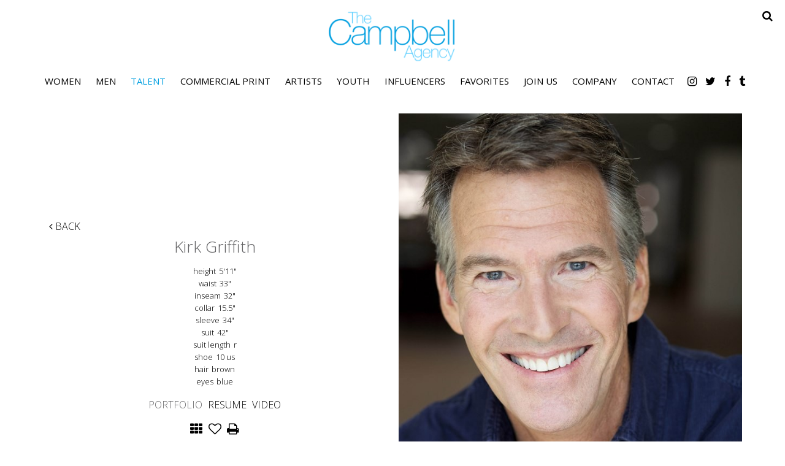

--- FILE ---
content_type: text/html; charset=utf-8
request_url: https://www.thecampbellagency.com/portfolio/talent-men/men/1246698/kirk-griffith
body_size: 15060
content:

<!DOCTYPE html>
<html lang="en">
<head prefix="og:http://ogp.me/ns#">
    <meta charset="utf-8">
    <meta http-equiv="X-UA-Compatible" content="IE=edge">
    <meta name="viewport" content="width=device-width, initial-scale=1.0">
    <meta name="SKYPE_TOOLBAR" content="SKYPE_TOOLBAR_PARSER_COMPATIBLE">
    <title>Kirk Griffith by The Campbell Agency</title>
    <meta name="description" content="Kirk Griffith by The Campbell Agency representing Fashion / Runway / Commercial Print Models, Talent, Children.">
    <meta name="keywords" content="">
    <meta property="og:type" content="website">
    <meta property="og:url" content="https://www.thecampbellagency.com/portfolio/talent-men/men/1246698/kirk-griffith">
    <meta property="og:title" content="Kirk Griffith by The Campbell Agency">
    <meta property="og:description" content="Kirk Griffith by The Campbell Agency representing Fashion / Runway / Commercial Print Models, Talent, Children.">
        <meta property="og:image" content="https://s3.eu-west-1.amazonaws.com/content.portfoliopad.com/images/10089/1246698/Xlarge/007.jpg?AWSAccessKeyId=AKIAICQSYYVT2EAJFARA&Expires=1863973989&Signature=kZPvLybgsft9J6ghuDtxVSCsDKU%3D">
    <meta property="og:image" content="https://www.thecampbellagency.com/assets/images/150/150-logo-fb.jpg">
    <meta property="og:site_name" content="https://www.thecampbellagency.com/">
    <link rel="apple-touch-icon" sizes="57x57" href="https://www.thecampbellagency.com/assets/images/favicons/150/150-apple-touch-icon-57x57.png">
<link rel="apple-touch-icon" sizes="60x60" href="https://www.thecampbellagency.com/assets/images/favicons/150/150-apple-touch-icon-60x60.png">
<link rel="apple-touch-icon" sizes="72x72" href="https://www.thecampbellagency.com/assets/images/favicons/150/150-apple-touch-icon-72x72.png">
<link rel="apple-touch-icon" sizes="76x76" href="https://www.thecampbellagency.com/assets/images/favicons/150/150-apple-touch-icon-76x76.png">
<link rel="apple-touch-icon" sizes="114x114" href="https://www.thecampbellagency.com/assets/images/favicons/150/150-apple-touch-icon-114x114.png">
<link rel="apple-touch-icon" sizes="120x120" href="https://www.thecampbellagency.com/assets/images/favicons/150/150-apple-touch-icon-120x120.png">
<link rel="apple-touch-icon" sizes="144x144" href="https://www.thecampbellagency.com/assets/images/favicons/150/150-apple-touch-icon-144x144.png">
<link rel="apple-touch-icon" sizes="152x152" href="https://www.thecampbellagency.com/assets/images/favicons/150/150-apple-touch-icon-152x152.png">
<link rel="apple-touch-icon" sizes="180x180" href="https://www.thecampbellagency.com/assets/images/favicons/150/150-apple-touch-icon-180x180.png">
<link rel="icon" type="image/png" href="https://www.thecampbellagency.com/assets/images/favicons/150/150-favicon-32x32.png" sizes="32x32">
<link rel="icon" type="image/png" href="https://www.thecampbellagency.com/assets/images/favicons/150/150-android-chrome-192x192.png" sizes="192x192">
<link rel="icon" type="image/png" href="https://www.thecampbellagency.com/assets/images/favicons/150/150-favicon-16x16.png" sizes="16x16">
<link rel="manifest" href="https://www.thecampbellagency.com/assets/images/favicons/150/manifest.json">
<link rel="shortcut icon" type="image/x-icon" href="https://www.thecampbellagency.com/assets/images/favicons/150/150-favicon.ico">
<link rel="icon" type="image/x-icon" href="https://www.thecampbellagency.com/assets/images/favicons/150/150-favicon.ico">
<meta name="msapplication-config" content="https://www.thecampbellagency.com/assets/images/favicons/150/browserconfig.xml">
<meta name="theme-color" content="#ffffff">

        <link rel="preconnect" href="https://fonts.googleapis.com">
        <link rel="preconnect" href="https://fonts.gstatic.com" crossorigin>
        <link href="https://fonts.googleapis.com/css?family=Open+Sans:300,400,700" rel="stylesheet" type="text/css">
    

    <link href="/assets/css/vendor/styles?v=2mkOHCqX2FXGyh3q7OpUhZ1QZzgLJbEJspXvUOm0nPw1" rel="stylesheet"/>

<link href="/assets/css/styles?v=We8DeoWdPjdFoBuvcSvpzuoSey-V7lhRjYewNu3k3NA1" rel="stylesheet"/>
    
				<style type="text/css">
					body {
						background: rgb(255, 255, 255);
						font-family: Open Sans;
						color: rgb(0, 0, 0);
						font-size: 15px;
                        letter-spacing: 0em;
                        font-weight:300
					}
                    .font-size-default {
						font-size: 15px;
                        letter-spacing: 0em;
                    }                    
					h1, h2, h3, h4, h5, h6 {
						font-family: Open Sans;
						font-weight: 300;
						color: rgb(0, 0, 0);
						text-align: left;
						text-transform: none;
                        letter-spacing: 0em;
					}
					h1, h2 {
						font-size: 50px;
					}
					a, a:focus, a:visited, a:active,
                    .favourites-page .close-form {
						color: rgb(0, 159, 224);
					}
					a:hover,
					a.active,
                    .video-playlist-item.active a {
						color: rgb(0, 159, 224);
					}
					.social-feed-title, 
                    .featured-feed-title {
						font-family: Open Sans;
						font-weight: 300;
						text-transform: none;
                        letter-spacing: 0em;
					}
					h1.social-feed-heading, 
                    h1.featured-feed-heading {
						font-size: 50px;
					}
					h1.social-feed-heading span, 
					h1.featured-feed-heading span {
						font-size: 44px;
					}
					h1.social-feed-heading a,
					h1.social-feed-heading a:focus,
					h1.social-feed-heading a:visited,
					h1.social-feed-heading a:active, 
					h1.featured-feed-heading a,
					h1.featured-feed-heading a:focus,
					h1.featured-feed-heading a:visited,
					h1.featured-feed-heading a:active {
						color: rgb(0, 0, 0);
					}
					h1.social-feed-heading a:hover,
					h1.social-feed-heading a.active, 
					h1.featured-feed-heading a:hover,
					h1.featured-feed-heading a.active {
						color: rgb(0, 159, 224);
					}
					.social-feed-title
					.featured-feed-title {
						font-size: 17px;
					}
                    @media only screen and (min-width: 768px) {
						.social-feed-title
					    .featured-feed-title {
						    font-size: 19px;
					    }					
					}
					.social-feed-caption, .social-feed-likes, .social-feed-more-link, 
					.featured-feed-caption, .featured-feed-likes, .featured-feed-more-link {
						font-size: 15px;
					}
					.social-feed-date, 
					.featured-feed-date {
						font-size: 13px;
					}					
					.template-loader {
						border-top: 2px solid rgb(235,235,235);
						border-right: 2px solid rgb(235,235,235);
						border-bottom: 2px solid rgb(235,235,235);
						border-left: 2px solid rgb(205,205,205);
					}
					.back-to-top {
						background: rgb(0, 159, 224);
					}
					.back-to-top:hover {
						background: rgb(0, 159, 224);
					}
                    .back-to-top i {
                        color: rgb(255, 255, 255);
					}
                    .arrow-jump-down {
						color: rgb(0, 159, 224);
					}
					.arrow-jump-down:hover {
						color: rgb(0, 159, 224);
					}
					.footer {
						background: rgb(255, 255, 255);
                        letter-spacing: 0em;
					}
					.footer,
					.footer a {
						text-transform: none;
						font-size: 11px;
						color: rgb(0, 0, 0);
					}
					.footer .social-link a {
						font-size: 35px
					}
					.content {
						padding-top: 126px;
					}
					.navbar-mobile .navbar-toggle .icon-bar,
					.navbar-toggle .icon-bar {
						background-color: rgb(0, 0, 0);
					}
					.navbar-mobile .navbar-toggle:hover .icon-bar,
					.navbar-toggle:hover .icon-bar {
						background-color: rgb(0, 159, 224);
					}
					.navbar-brand,
					.logo {
						width: calc(220px / 1.3);
						height: calc(100px / 1.3);
						background-image: url(https://www.thecampbellagency.com/assets/images/150/150-logo.png);
					}
					.navbar {
						color: rgb(0, 159, 224);
						background: rgb(255, 255, 255);
					}
					.top-nav-fixed {
						background: rgb(255, 255, 255);
					}					
					.dropdown-menu,
                    .right-nav-burger {
						background-color: rgb(255, 255, 255);
					}
					.navbar-nav a,
					.dropdown-menu > li > a,
					.navbar-mobile .navbar-nav li a {
						color: rgb(0, 0, 0);
						text-transform: uppercase;
						font-family: Open Sans;
						font-size: 15px;
						font-weight: normal;
                        letter-spacing: 0em;
					}
                    .navbar-mobile .navbar-nav li li a,
					.navbar-burger .navbar-nav li li a,
					.sidebar-burger .navbar-nav li li a {
						font-size: 14px;
					}
					.navbar-mobile .navbar-nav li li li a,
					.navbar-burger .navbar-nav li li li a,
					.sidebar-burger .navbar-nav li li li a {
						font-size: 13px;
					}
                    .navbar .social-link a {
						color: rgb(0, 0, 0);
                    }	
                    .navbar .social-link a,
					.navbar-nav .social-link a,
					.navbar-mobile .navbar-nav .social-link a,
					.navbar-burger .navbar-nav .social-link a,
					.sidebar-burger .navbar-nav .social-link a {
						font-size: 18px;
					}				
					.navbar-nav a:hover,
					.navbar-nav a:focus,
					.navbar-nav li.active > a,
					.dropdown-menu > li > a:hover,
					.dropdown-menu > li > a:focus,
					.dropdown-menu > li.active > a,
					.dropdown-menu > li.active > a:hover,
					.dropdown-menu > li.active > a:focus,
					.navbar-mobile .navbar-nav li a:hover,
					.navbar-mobile .navbar-nav li a:focus,
                    .navbar .social-link a:hover {
						color: rgb(0, 159, 224);
					}
                    .col-thumb,
					.col-bio-image {
						padding: 4px;
					}
                    .row.thumbs { 
						margin-left: -4px; 
						margin-right: -4px; 
					}
                    .portfolio-share.colour .portfolio-share-link a, 
                    .portfolio-share.colour .portfolio-share-link a:focus, 
                    .portfolio-share.colour .portfolio-share-link a:visited, 
                    .portfolio-share.colour .portfolio-share-link a:active, 
                    .portfolio-share.colour .portfolio-share-link a:hover, 
                    .portfolio-share.colour .portfolio-share-link a.active {
                        color: rgb(255, 255, 255);
                    }
                    .portfolio-share.bw .portfolio-share-link a {
                        background-color: rgb(255, 255, 255);
                    }
                    .fancybox-content {
                        background-color: rgb(255, 255, 255);
                    }
                    .fancybox-content .fancybox-close-small svg {
                        stroke: rgb(0, 0, 0);
                    }
					.mCS-inset-2-dark.mCSB_scrollTools .mCSB_dragger .mCSB_dragger_bar,
					.mCS-dark-thin.mCSB_scrollTools .mCSB_dragger .mCSB_dragger_bar,
					.mCSB_scrollTools .mCSB_dragger .mCSB_dragger_bar {
						background-color: rgb(100, 102, 107);
					}
					.mCSB_scrollTools .mCSB_dragger:hover .mCSB_dragger_bar,
					.mCS-dark.mCSB_scrollTools .mCSB_dragger .mCSB_dragger_bar,
					.mCS-dark.mCSB_scrollTools .mCSB_dragger .mCSB_dragger_bar:hover {
						background-color: rgb(100, 102, 107);
					}
					.mCSB_scrollTools .mCSB_draggerRail,
					.mCS-dark-thin.mCSB_scrollTools .mCSB_draggerRail,
					.mCS-dark.mCSB_scrollTools .mCSB_draggerRail
					{
						background-color: rgb(191, 191, 191);
					}
					.mCS-inset-2-dark.mCSB_scrollTools .mCSB_draggerRail {
						border-color: rgb(191, 191, 191);
					}
					.slick-dots li button {
						border-color: rgb(0, 159, 224);
					}
					.slick-prev:before,
					.slick-next:before {
						color: rgb(0, 159, 224);
					}
					.ui-state-highlight,
					.ui-widget-content .ui-state-highlight,
					.ui-widget-header .ui-state-highlight
				    {
						border: 1px solid rgb(0, 159, 224);
						background: rgb(0, 159, 224);
                        color: rgb(255, 255, 255);
					}
                    .response {
                        background-color: rgba(255,255,255,0.6);
                    }
                    .response-container {
                        background-color: rgb(255, 255, 255);
                        border-color: rgb(205,205,205);
                    }                    
					.check span,
                    .search-page .check-container label.check span,
                    .gender-check span {
                        border-color: rgb(205,205,205);
					}
                    .check input:focus + span,
                    .search-page .check-container label.check input:focus + span,
                    .gender-check input:focus + span { 
                        border-color: rgb(0, 159, 224);
                    }
                    .check input:checked + span:after,
                    .search-page .check-container label.check input:checked + span:after,
                    .gender-check input:checked + span:after {
						background: rgb(0, 159, 224);
					}
                    .form-control {
                        color: rgb(0, 0, 0);
                        border-color: rgb(205,205,205);
                    }
                    @-webkit-keyframes autofillcustom {
                        to {
                            color: rgb(0, 0, 0);
                            background: transparent;
                        }
                    }
                    .form-control:-webkit-autofill {
                        -webkit-animation-name: autofillcustom;
                        -webkit-animation-fill-mode: both;
                    }
                    .form-control option {
                        background-color: rgb(255, 255, 255);
                        color: rgb(0, 0, 0);
                    }
                    .form-control option[value=''] {
                        color: rgb(96,96,96);
                    }
					.form-control:focus {
						border-color: rgb(0, 159, 224);
					}
                    .radio-style label:before, 
                    .checkbox-style label:before {
  	                    border-color: rgb(205,205,205);
                    }
                    .radio-style input:focus + label:before, 
                    .checkbox-style input:focus + label:before { 
                        border-color: rgb(0, 159, 224);
                    }
                    .radio-style input:checked + label:after { 
                        background:  rgb(0, 159, 224);
                    }
                    .checkbox-style input:checked + label:after { 
                        border-color: rgb(0, 159, 224);
                    }
					label,
					.form-control,
					.captcha-response {
						text-transform: none;
						font-size: 13px;
                        letter-spacing: 0em;
					}
					.page-form ::-webkit-input-placeholder {
						text-transform: none;
						font-size: 13px;
                        letter-spacing: 0em;
					}
					.page-form ::-moz-placeholder {
						text-transform: none;
						font-size: 13px;
                        letter-spacing: 0em;
					}
					.page-form :-ms-input-placeholder {
						text-transform: none;
						font-size: 13px;
                        letter-spacing: 0em;
					}
                    .form-control::-webkit-input-placeholder {
                        color: rgb(96,96,96);
                    }
                    .form-control::-moz-placeholder {
                        color: rgb(96,96,96);
                    }
                    .form-control:-ms-input-placeholder {
                        color: rgb(96,96,96);
                    }
                    .form-control:-moz-placeholder {
                        color: rgb(96,96,96);
                    }
                    .form-control.placeholder, 
                    .ms-choice > span.placeholder {
                        color: rgb(96,96,96);
                    }
					.btn,
					.file-upload, 
                    .btn-search-submit {
						background: rgb(0, 0, 0);
						color: rgb(255, 255, 255);
						text-transform: none;
						font-size: 13px;
                        letter-spacing: 0em;
					}                    
					.btn:hover, .btn:focus, .btn:active, 
					.file-upload:hover, .file-upload:focus, .file-upload:active, 
                    .btn-search-submit:hover, .btn-search-submit:focus, .btn-search-submit:active {
						background: rgb(0, 159, 224);
						color: rgb(255, 255, 255);
					}
                    .ms-drop {
                        color: rgb(0, 0, 0);
                        background: rgb(255, 255, 255);
                        border-color: rgb(205,205,205);
                    }
                    .ms-choice {
                        color: rgb(0, 0, 0);
                    }
                    .results-page .search-criteria,
					#formSearch label {
						text-transform: none;
						font-size: 13px;
                        letter-spacing: 0em;
					}
                    .masonry-sizer,
                    .masonry-item,
                    .results-item {
                        font-size: 15px;
                        letter-spacing: 0em;
                    }
					.search-fields input.search-input-master {
						color: rgb(0, 0, 0);
						border-bottom: 1px solid rgb(0, 0, 0);
					}
					.search-fields input.search-input-ghost {
						color: rgb(98, 98, 100);
					}
                    .search-box.search-busy .search-fields:after {
						border-color: rgb(98, 98, 100);
                        border-left-color: transparent;
					}
					.search-fields-box,
					.search-items-scroll-box {
						background-color: #ffffff;
					}
					.autocomplete-suggestion {
						color: rgb(0, 0, 0);
					}
					.autocomplete-suggestion strong {
						color: rgb(98, 98, 100);
					}
					.autocomplete-suggestion:hover {
						background-color: #ffffff;
					}
					.autocomplete-suggestion:hover,
					.autocomplete-suggestion:hover strong {
						color: rgb(98, 98, 100);
					}
					.autocomplete-no-suggestion {
						background-color: #ffffff;
						color: rgb(0, 0, 0);
						font-size: 15px;
                        letter-spacing: 0em;
					}
					.navbar-nav a.search-icon,
					.navbar-mobile .navbar-nav li a.search-icon,
					a.search-icon {
						color: rgb(0, 0, 0);
						font-size: 18px;
					}
					.navbar-nav a.search-label,
					.navbar-mobile .navbar-nav li a.search-label,
					a.search-label {
						color: rgb(0, 0, 0);
						text-transform: uppercase;
						font-family: Open Sans;
						font-size: 15px;
						font-weight: normal;
                        letter-spacing: 0em;
					}
					div.content-search-box a.search-label {
						right: 25px;
					}
					.navbar-nav a.search-icon:hover,
					.navbar-mobile .navbar-nav li a.search-icon:hover,
					a.search-icon:hover,
					.navbar-nav a.search-label:hover,
					.navbar-mobile .navbar-nav li a.search-label:hover,
					a.search-label:hover {
						color: rgb(0, 159, 224);
					}
					.search-fields input {
						font-size: 15px;
                        letter-spacing: 0em;
					}
					.autocomplete-suggestion p {
						font-size: 15px;
						line-height: 15px;
                        letter-spacing: 0em;
					}
					.autocomplete-suggestion a.search-portfolios,
                    .navbar-mobile .autocomplete-suggestion a.search-portfolios {
						font-size: 13px;
						line-height: 15px;
					}					
					@media only screen and (min-width: 768px) {
						.content {
							padding-top: 185px;
						}
						.navbar-brand,
						.logo {
							width: 220px;
							height: 100px;
						}
						.top-nav-sticky .navbar-brand {
							height: 76px;
						}
                        .navbar-burger .navbar-nav {
                            max-height: calc(100vh - 124px);
                        }
						.top-nav-sticky .navbar-burger .navbar-nav {
							max-height: calc(100vh - 100px);
						}
                        .sidebar-header {
                            min-height: 124px;
                        }
                        .top-nav-sticky .sidebar-header {
							min-height: 100px;
						}
					}
                    
					@media only screen and (min-width: 768px) and (max-width: 991px) {
						navbar-desktop .navbar-nav a,
						.dropdown-menu > li > a {
							font-size: 13px;
						}
						.navbar-nav a.search-label,
						a.search-label {
							font-size: 13px;
						}
                        .autocomplete-no-suggestion,
						.search-fields input {
							font-size: 13px;
						}
						.autocomplete-suggestion p {
							font-size: 13px;
							line-height: 13px;
						}
                        .autocomplete-suggestion a.search-portfolios, 
						.navbar-mobile .autocomplete-suggestion a.search-portfolios {
							font-size: 11px;
							line-height: 13px;
						}
					}
					@media only screen and (min-width: 992px) {
												
					}
					@media only screen and (min-width: 1200px) {
						
							.nav-left .navbar-nav > li > a,
							.nav-left .navbar-nav > li > .template-icon-ul {
								padding-top: 40px;
							}
							.top-nav-sticky .nav-left .navbar-nav > li > a,
							.top-nav-sticky .nav-left .navbar-nav > li > .template-icon-ul {
								padding-top: 29px;
							}
						
                    }
                    
                    @media only screen and (min-width: 1200px) {
						.content {
							padding-top: 185px;
						}						
					}
				</style>
				<style type="text/css">
					.portfolio-masonry-item,
					.portfolio-masonry-sizer {
						width: 50%;
					}
					.portfolio-masonry-item {
						padding: 0 0px;
						margin: 0 0 0px 0;
					}
					.portfolio-masonry-box {
						margin: 0 0px;
					}
					.portfolio-vertical-item {
						width: 100%;
						padding: 0 10px;
						margin: 0 0 20px 0;
					}
					.portfolio-vertical-item.L {
						width: 100%;
					}
					.portfolio-vertical-box {
						margin: 0 -10px;
					}
					.portfolio-vertical-item-image a,
					.portfolio-vertical-stats {
						height: calc(((100vw - 40px) / 1) * 1.3);
					}
					.portfolio-vertical-item-image.L a {
						height: calc(((100vw - 40px) / 1) * 0.65);
					}                    
                    .col-thumb {
						width: 100%;
					}
					.col-thumb.L {
						width: 100%;
					}
					.col-thumb-first,
					.col-thumb .image-container {
						height: calc(((100vw - 20px) / 1) * 1.3);
					}
					.col-thumb.L .image-container {
						height: calc(((100vw - 20px) / 1) * 0.65);
					}
					.portfolio-page .stat-label, 
                    .portfolio-page .talent-speciality-label {
						color: rgb(0, 0, 0);
					}
					.portfolio-page .stats .value, 
                    .portfolio-page .talent-speciality {
						color: rgb(0, 0, 0);
					}
					.portfolio-page .name {
						font-size: 26px;
						text-transform: none;
						font-weight: 300;
					}
                    .portfolio-page h1.name {
						letter-spacing: 0em;
					}
					.portfolio-page .firstname {
						color: rgb(98, 98, 100);
					}
					.portfolio-page .surname {
						color: rgb(98, 98, 100);
					}
					.portfolio-page .portfolio-slide-stats .stats .stat {
						border-bottom-color: rgb(0, 0, 0);
					}
					.portfolio-page .outer-stats .stats, 
                    .portfolio-page .outer-specialities .talent-specialities {
						font-size: 13px;
					}
					.portfolio-page .portfolio-menu a {
						text-transform: uppercase;
						color: rgb(0, 0, 0);
						font-size: 16px;
                        letter-spacing: 0em;
					}
					.portfolio-page .portfolio-menu a.active {
						color: rgb(98, 98, 100);
					}
					.portfolio-page .portfolio-menu a.back {
						color: rgb(0, 0, 0);
						font-size: 16px;
					}
					.portfolio-page .portfolio-menu i.social-link {
						font-size: 21px;
					}					
                    .portfolio-page .talent-date {
                        font-size: 12px;
                        color: rgba(0, 0, 0, 1);
                    }
                    .portfolio-share-link {
                        font-size: 16px;
                        line-height: 16px;
                    }                    
                    .portfolio-page .news-bio, 
                    .portfolio-page .news-bio p {
                        font-size: 12px;
                    }
                    @media only screen and (min-width: 768px) {
						.col-thumb {
							width: 50%;
						}
						.col-thumb.L {
							width: 100%;
						}
						.col-thumb-first,
						.col-thumb .image-container {
							height: calc(((100vw - 20px) / 2) * 1.3);
						}
						.container .col-thumb-first,
						.container .col-thumb .image-container {
							height: calc((730px / 2) * 1.3);
						}
						.col-thumb.L .image-container {
							height: calc(((100vw - 20px) / 2) * 1.3);
						}
						.container .col-thumb.L .image-container {
							height: calc((730px / 2) * 1.3);
						}
						.portfolio-masonry-item,
						.portfolio-masonry-sizer {
							width: 50%;
						}
						.portfolio-vertical-item {
							width: 50%;
						}
						.portfolio-vertical-item.L {
							width: 100%;
						}
						.portfolio-vertical-item-image a,
						.portfolio-vertical-stats {
							height: calc(((100vw - 60px) / 2) * 1.3);
						}
						.container .portfolio-vertical-item-image a,
						.container .portfolio-vertical-stats {
							height: calc((690px / 2) * 1.3);
						}
						.portfolio-vertical-item-image.L a {
							height: calc(((100vw - 60px) / 2) * 1.3);
						}
						.container .portfolio-vertical-item-image.L a {
							height: calc((690px / 2) * 1.3);
						}
                    }
                    @media only screen and (min-width: 992px) {
						.col-thumb {
							width: 25%;
						}
						.col-thumb.L {
							width: 50%;
						}
						.col-thumb-first,
						.col-thumb .image-container {
							height: calc(((100vw - 20px) / 4) * 1.3);
						}
						.container .col-thumb-first,
						.container .col-thumb .image-container {
							height: calc((950px / 4) * 1.3);
						}
						.col-thumb.L .image-container {
							height: calc(((100vw - 20px) / 4) * 1.3);
						}
						.container .col-thumb.L .image-container {
							height: calc((950px / 4) * 1.3);
						}
						.portfolio-masonry-item,
						.portfolio-masonry-sizer {
							width: 25%;
						}
						.portfolio-vertical-item {
							width: 50%;
						}
						.portfolio-vertical-item.L {
							width: 100%;
						}
						.portfolio-vertical-item-image a,
						.portfolio-vertical-stats {
							height: calc(((100vw - 60px) / 2) * 1.3);
						}
						.container .portfolio-vertical-item-image a,
						.container .portfolio-vertical-stats {
							height: calc((910px / 2) * 1.3);
						}
						.portfolio-vertical-item-image.L a {
							height: calc(((100vw - 60px) / 2) * 1.3);
						}
						.container .portfolio-vertical-item-image.L a {
							height: calc((910px / 2) * 1.3);
						}
                    }
                    @media only screen and (min-width: 1200px) {
						.col-thumb {
							width: 25%;
						}
						.col-thumb.L {
							width: 50%;
						}
						.col-thumb-first,
						.col-thumb .image-container {
							height: calc(((100vw - 20px) / 4) * 1.3);
						}
						.container .col-thumb-first,
						.container .col-thumb .image-container {
							height: calc((1150px / 4) * 1.3);
						}
						.col-thumb.L .image-container {
							height: calc(((100vw - 20px) / 4) * 1.3);
						}
						.container .col-thumb.L .image-container {
							height: calc((1150px / 4) * 1.3);
						}
						.portfolio-masonry-item,
						.portfolio-masonry-sizer {
							width: 25%;
						}
						.portfolio-vertical-item {
							width: 50%;
						}
						.portfolio-vertical-item.L {
							width: 100%;
						}
						.portfolio-vertical-item-image a,
						.portfolio-vertical-stats {
							height: calc(((100vw - 60px) / 2) * 1.3);
						}
						.container .portfolio-vertical-item-image a,
						.container .portfolio-vertical-stats {
							height: calc((1110px / 2) * 1.3);
						}
						.portfolio-vertical-item-image.L a {
							height: calc(((100vw - 60px) / 2) * 1.3);
						}
						.container .portfolio-vertical-item-image.L a {
							height: calc((1110px / 2) * 1.3);
						}
                    }
                        .portfolio-instagram .social-feed-item.instagram-item,
					    .portfolio-instagram .social-feed-sizer.instagram-sizer {
						    width: 50%;
					    }
                        .portfolio-instagram .social-feed-box[data-layout='thumbnails'] .social-feed-item.instagram-item[data-orientation='L'] {
						    width: 100%;
					    }
                        .portfolio-instagram .social-feed-box[data-layout='thumbnails'] .social-feed-bg.instagram-bg[data-orientation='L'] {
                            padding-top: calc((100% - 4px) * 0.65);
                        }
					    .portfolio-instagram .social-feed-item.instagram-item {
						    padding: 0 2px;
						    margin: 0 0 4px 0;
					    }
					    .portfolio-instagram .social-feed-box.instagram-box {
						    margin: 0 -2px 10px;
					    }
                        @media only screen and (min-width: 768px) {
                            .portfolio-instagram .social-feed-item.instagram-item,
						    .portfolio-instagram .social-feed-sizer.instagram-sizer {
							    width: 50%;
						    }
                            .portfolio-instagram .social-feed-box[data-layout='thumbnails'] .social-feed-item.instagram-item[data-orientation='L'] {
						        width: 100%;
					        }
                        }
                        @media only screen and (min-width: 992px) {
                            .portfolio-instagram .social-feed-item.instagram-item,
						    .portfolio-instagram .social-feed-sizer.instagram-sizer {
							    width: 25%;
						    }
                            .portfolio-instagram .social-feed-box[data-layout='thumbnails'] .social-feed-item.instagram-item[data-orientation='L'] {
						        width: 50%;
					        }
                        }
                        @media only screen and (min-width: 1200px) {
                            .portfolio-instagram .social-feed-item.instagram-item,
						    .portfolio-instagram .social-feed-sizer.instagram-sizer {
							    width: 25%;
						    }
                            .portfolio-instagram .social-feed-box[data-layout='thumbnails'] .social-feed-item.instagram-item[data-orientation='L'] {
						        width: 50%;
					        }
                        }</style>
    <script src="/assets/js/vendor/header-scripts?v=8MgrJwb1igKFdL0I9FvB4RJE1B0JipqLLJaXo0es2FQ1"></script>

            <style type="text/css">
@media (min-width: 768px) and (max-width:991px) {
  	.top-nav-desktop .navbar-nav { display: block; }
  	.top-nav-desktop .navbar-nav > li:last-child { display: block; margin-top: 18px; }
    .content { padding-top: 221px;  }
}
.search-top-right { margin-right: 20px; }
.logo { opacity: 0.7; }

@media only screen and (min-width: 768px){
  .navbar-brand, .logo {
      width: 220px;
      height: 95px;
  }
}
.body-home .top-nav-desktop .navbar-brand { background-image: url('/assets/images/150/150-logo-large.png'); }

/*Home slides positioning*/
.fullscreen-image-bg { background-position: center center; }
.fullscreen-image-bg[data-index='0'] { background-position: center 98%; }
.fullscreen-image-bg[data-index='1'] { background-position: center 25%; }
.fullscreen-image-bg[data-index='2'] { background-position: 6% top; }
.fullscreen-image-bg[data-index='3'] { background-position: center 11%; }
.fullscreen-image-bg[data-index='4'] { background-position: center 11%; }
.fullscreen-image-bg[data-index='5']{ background-position: center top; }

.about-page h1,
.join-page h1,
.contact-page h1 {
  	color: #009fe0;
  	letter-spacing: -0.06em;
  	font-size: 35px;
}
.about-page h1 { padding: 0 15px; }

/*PORTFOLIO*/
.portfolio-main { text-align: center; }
/*hide runway video library from all portfolios except runway*/
body:not(.body-model-women-runway) .menu-section.links a[href$='/runway'] { display: none; }

@media (min-width: 992px) {
  	.map { height: 842px; }
	.contact-map-container { width: 60%; }
  	.contact-copy-container { width: 40%; }
}

.talent-description { 
  display:block; 
  font-weight:400; 
  font-size:14px;
  text-align: center;
  color: #000;
  margin-top: 20px;
  line-height: 1.5;
  /*color:rgb(233, 69, 141);*/ 
}


hr { display: block; height: 1px; border: 0; border-top: 1px solid #ccc; margin: 1em 0; padding: 0; }
.body-join .open-calls, .body-join .submit { margin-bottom: 3em; }
.body-join .image-container { min-height: 430px; }

.contact-img {
	width: 100%;
  	padding-bottom: 40px;
}

@media (min-width: 992px) {
  .contact-img {
  	padding-bottom: 0;
  }
}
</style>
        <!-- Google tag (gtag.js) -->
    <script async src="https://www.googletagmanager.com/gtag/js?id=G-076SJWDKM5"></script>
    <script>
            window.dataLayer = window.dataLayer || [];
            function gtag() { dataLayer.push(arguments); }
            gtag('js', new Date());
            gtag('config', 'G-076SJWDKM5');
    </script>

    <script>
        (function(i,s,o,g,r,a,m){i['GoogleAnalyticsObject']=r;i[r]=i[r]||function()
        { (i[r].q=i[r].q||[]).push(arguments)}
        ,i[r].l=1*new Date();a=s.createElement(o),
        m=s.getElementsByTagName(o)[0];a.async=1;a.src=g;m.parentNode.insertBefore(a,m)
        })(window,document,'script','//www.google-analytics.com/analytics.js','ga');
        ga('create', 'UA-98629423-6', 'auto');
        ga('send', 'pageview');
    </script>
    </head>
<body class="body-portfolio body-model body-model-talent-men body-model-men">
    <div class="top-nav top-nav-mobile hidden-sm hidden-md hidden-lg top-nav-fixed">
        <nav class="navbar navbar-mobile ">
            <div class="container-fluid" data-container="nav-mobile">
                <div class="navbar-header">
                        <button type="button" class="navbar-toggle navbar-toggle-mobile collapsed" data-toggle="collapse" data-target="#navbar" aria-expanded="false" aria-controls="navbar">
        <span class="sr-only">Toggle navigation</span>
        <span class="icon-bar"></span>
        <span class="icon-bar"></span>
        <span class="icon-bar"></span>
    </button>

                    <a class="navbar-brand" href="https://www.thecampbellagency.com/">The Campbell Agency</a>
                </div>
                <div id="navbar" class="navbar-collapse navbar-collapse-mobile collapse">
                    <ul class="nav navbar-nav navbar-nav-mobile">
    <li class="search-box search-hide" data-search-global="true" data-search-by-query="true" data-portfolios="true" data-url="https://www.thecampbellagency.com/suggestive-search" data-no-results="Sorry, no matching results">
            <a href="https://www.thecampbellagency.com/search" title="" class="template-icon-link search-icon"><i class="template-icon fa fa-search"></i></a>
        <div class="search-fields-box">
            <div class="search-fields">
                <input type="search" id="mobiModelSearch" name="mobiModelSearch" placeholder="" value="" class="upper search-input-master"/>
                <input type="search" id="mobiModelSearchGhost" name="mobiModelSearchGhost" value="" class="upper search-input-ghost"/>
            </div>
            <div class="search-items-scroll-box">
                <div class="search-items-scroll template-sites-scrollbar" data-scroll-theme="light">
                    <div class="search-items" id="mobiSearchItems">

                    </div>
                </div>
            </div>
        </div>
            </li>
                        <li class="dropdown" data-page="results" data-title="Women"><a href="#" class="dropdown-toggle">Women</a><ul class="dropdown-menu"><li data-page="results" data-title="Women Mainboard"><a href="https://www.thecampbellagency.com/results/women-mainboard/women">Mainboard</a></li><li data-page="results" data-title="Women Curve"><a href="https://www.thecampbellagency.com/results/women-curve/women">Curve</a></li><li data-page="results" data-title="Women Classic"><a href="https://www.thecampbellagency.com/results/women-classic/women">Classic</a></li><li data-page="results" data-title="Women Runway"><a href="https://www.thecampbellagency.com/results/women-runway/women">Runway</a></li><li data-page="results" data-title="Women New Faces"><a href="https://www.thecampbellagency.com/results/women-new-faces/women">New Faces</a></li></ul></li><li class="dropdown" data-page="results" data-title="Men"><a href="#" class="dropdown-toggle">Men</a><ul class="dropdown-menu"><li data-page="results" data-title="Men Mainboard"><a href="https://www.thecampbellagency.com/results/men-mainboard/men">Mainboard</a></li><li data-page="results" data-title="Men Big & Tall"><a href="https://www.thecampbellagency.com/results/men-big-tall/men">Big & Tall</a></li><li data-page="results" data-title="Men New Faces"><a href="https://www.thecampbellagency.com/results/men-new-faces/men">New Faces</a></li></ul></li><li class="dropdown active" data-page="results" data-title="Talent"><a href="#" class="dropdown-toggle">Talent</a><ul class="dropdown-menu"><li class="active" data-page="results" data-title="Talent Men"><a href="https://www.thecampbellagency.com/results/talent-men/men">Men</a></li><li data-page="results" data-title="Talent Women"><a href="https://www.thecampbellagency.com/results/talent-women/women">Women</a></li><li class="dropdown" data-page="results" data-title="Talent Voiceover"><a href="#" class="dropdown-toggle">Voiceover</a><ul class="dropdown-menu"><li data-page="results" data-title="Talent Voiceover Men"><a href="https://www.thecampbellagency.com/results/talent-voiceover-men/men">Men</a></li><li data-page="results" data-title="Talent Voiceover Women"><a href="https://www.thecampbellagency.com/results/talent-voiceover-women/women"> Women</a></li></ul></li><li data-page="results" data-title="Talent Special Bookings"><a href="https://www.thecampbellagency.com/results/talent-special-bookings/all">Special Bookings</a></li></ul></li><li class="dropdown" data-page="results" data-title="Commercial Print"><a href="#" class="dropdown-toggle">Commercial Print</a><ul class="dropdown-menu"><li data-page="results" data-title="Commercial Print Men"><a href="https://www.thecampbellagency.com/results/commercial-print-men/men">Men</a></li><li data-page="results" data-title="Commercial Print Women"><a href="https://www.thecampbellagency.com/results/commercial-print-women/women">Women</a></li></ul></li><li class="dropdown" data-page="results" data-title="Artists"><a href="#" class="dropdown-toggle">Artists</a><ul class="dropdown-menu"><li data-page="results" data-title="Artists Hair + Makeup"><a href="https://www.thecampbellagency.com/results/artists-hair-makeup/all">Hair + Makeup </a></li><li data-page="results" data-title="Artists Fashion Stylists"><a href="https://www.thecampbellagency.com/results/artists-fashion-stylists/all">Fashion Stylists</a></li><li data-page="results" data-title="Artists Assistant Stylists"><a href="https://www.thecampbellagency.com/results/artists-assistant-stylists/all">Assistant Stylists</a></li><li data-page="results" data-title="Artists Product Stylists"><a href="https://www.thecampbellagency.com/results/artists-product-stylists/all">Product Stylists</a></li></ul></li><li class="dropdown" data-page="results" data-title="Youth"><a href="#" class="dropdown-toggle">Youth</a><ul class="dropdown-menu"><li class="dropdown" data-page="results" data-title="Youth Fashion Print"><a href="#" class="dropdown-toggle">Fashion Print</a><ul class="dropdown-menu"><li data-page="results" data-title="Youth Fashion Print Boys"><a href="https://www.thecampbellagency.com/results/youth-fashion-print-boys/boys">Boys</a></li><li data-page="results" data-title="Youth Fashion Print Girls"><a href="https://www.thecampbellagency.com/results/youth-fashion-print-girls/girls">Girls</a></li></ul></li><li class="dropdown" data-page="results" data-title="Youth Youth Talent"><a href="#" class="dropdown-toggle">Youth Talent</a><ul class="dropdown-menu"><li data-page="results" data-title="Youth Youth Talent Boys"><a href="https://www.thecampbellagency.com/results/youth-youth-talent-boys/boys">Boys</a></li><li data-page="results" data-title="Youth Youth Talent Girls"><a href="https://www.thecampbellagency.com/results/youth-youth-talent-girls/girls">Girls</a></li></ul></li><li class="dropdown" data-page="results" data-title="Youth Teen Talent"><a href="#" class="dropdown-toggle">Teen Talent</a><ul class="dropdown-menu"><li data-page="results" data-title="Youth Teen Talent Boys"><a href="https://www.thecampbellagency.com/results/youth-teen-talent-boys/boys">Boys</a></li><li data-page="results" data-title="Youth Teen Talent Girls"><a href="https://www.thecampbellagency.com/results/youth-teen-talent-girls/girls">Girls</a></li></ul></li><li class="dropdown" data-page="results" data-title="Youth Commercial Print"><a href="#" class="dropdown-toggle">Commercial Print</a><ul class="dropdown-menu"><li data-page="results" data-title="Youth Commercial Print Boys"><a href="https://www.thecampbellagency.com/results/youth-commercial-print-boys/boys">Boys</a></li><li data-page="results" data-title="Youth Commercial Print Girls"><a href="https://www.thecampbellagency.com/results/youth-commercial-print-girls/girls">Girls</a></li></ul></li></ul></li><li data-page="results" data-title="Influencers"><a href="https://www.thecampbellagency.com/results/influencers/all">Influencers</a></li><li data-page="favourites"><a href="https://www.thecampbellagency.com/favorites">Favorites</a></li><li data-page="join"><a href="https://www.thecampbellagency.com/join">Join Us</a></li><li data-page="about"><a href="https://www.thecampbellagency.com/about">Company</a></li><li data-page="contact"><a href="https://www.thecampbellagency.com/contact">Contact</a></li>
                            <li>
                                <ul class="template-icon-ul social-links">
                                            <li class="social-link"><a href="https://www.instagram.com/campbellmodels" target="_blank" title="Instagram" class="template-icon-link"><i class="template-icon fa fa-instagram"></i></a></li>
        <li class="social-link"><a href="https://twitter.com/campbellmodels" target="_blank" title="Twitter" class="template-icon-link"><i class="template-icon fa fa-twitter"></i></a></li>
        <li class="social-link"><a href="https://www.facebook.com/TheCampbellAgency" target="_blank" title="Facebook" class="template-icon-link"><i class="template-icon fa fa-facebook"></i></a></li>
        <li class="social-link"><a href="http://campbellmodels.tumblr.com" target="_blank" title="Tumblr" class="template-icon-link"><i class="template-icon fa fa-tumblr"></i></a></li>

                                </ul>
                            </li>
                    </ul>
                </div>
            </div>
        </nav>
    </div>
        <div class="wrapper">        
            <div class="top-nav top-nav-desktop hidden-xs top-nav-fixed">
                <div class="nav-centered">
                    <div class="navbar navbar-desktop">
                                                    <div class="search-top-right">
                                <ul>
                                        <li class="search-box search-hide" data-search-global="true" data-search-by-query="true" data-portfolios="true" data-url="https://www.thecampbellagency.com/suggestive-search" data-no-results="Sorry, no matching results">
            <a href="https://www.thecampbellagency.com/search" title="" class="template-icon-link search-icon"><i class="template-icon fa fa-search"></i></a>
        <div class="search-fields-box">
            <div class="search-fields">
                <input type="search" id="topModelSearch" name="topModelSearch" placeholder="" value="" class="upper search-input-master"/>
                <input type="search" id="topModelSearchGhost" name="topModelSearchGhost" value="" class="upper search-input-ghost"/>
            </div>
            <div class="search-items-scroll-box">
                <div class="search-items-scroll template-sites-scrollbar" data-scroll-theme="light">
                    <div class="search-items" id="topSearchItems">

                    </div>
                </div>
            </div>
        </div>
            </li>

                                </ul>
                            </div>
                        <div class="container-fluid" data-container="nav-desktop">
                            <div class="navbar-header">
                                <a class="navbar-brand " href="https://www.thecampbellagency.com/">The Campbell Agency</a>
                            </div>
                            <div id="navbardesktop" class="navbar-collapse navbar-collapse-desktop collapse">
                                                                <ul class="nav navbar-nav navbar-nav-desktop centered">
                                    <li class="dropdown" data-page="results" data-title="Women"><a href="#" class="dropdown-toggle">Women</a><ul class="dropdown-menu"><li data-page="results" data-title="Women Mainboard"><a href="https://www.thecampbellagency.com/results/women-mainboard/women">Mainboard</a></li><li data-page="results" data-title="Women Curve"><a href="https://www.thecampbellagency.com/results/women-curve/women">Curve</a></li><li data-page="results" data-title="Women Classic"><a href="https://www.thecampbellagency.com/results/women-classic/women">Classic</a></li><li data-page="results" data-title="Women Runway"><a href="https://www.thecampbellagency.com/results/women-runway/women">Runway</a></li><li data-page="results" data-title="Women New Faces"><a href="https://www.thecampbellagency.com/results/women-new-faces/women">New Faces</a></li></ul></li><li class="dropdown" data-page="results" data-title="Men"><a href="#" class="dropdown-toggle">Men</a><ul class="dropdown-menu"><li data-page="results" data-title="Men Mainboard"><a href="https://www.thecampbellagency.com/results/men-mainboard/men">Mainboard</a></li><li data-page="results" data-title="Men Big & Tall"><a href="https://www.thecampbellagency.com/results/men-big-tall/men">Big & Tall</a></li><li data-page="results" data-title="Men New Faces"><a href="https://www.thecampbellagency.com/results/men-new-faces/men">New Faces</a></li></ul></li><li class="dropdown active" data-page="results" data-title="Talent"><a href="#" class="dropdown-toggle">Talent</a><ul class="dropdown-menu"><li class="active" data-page="results" data-title="Talent Men"><a href="https://www.thecampbellagency.com/results/talent-men/men">Men</a></li><li data-page="results" data-title="Talent Women"><a href="https://www.thecampbellagency.com/results/talent-women/women">Women</a></li><li class="dropdown" data-page="results" data-title="Talent Voiceover"><a href="#" class="dropdown-toggle">Voiceover</a><ul class="dropdown-menu"><li data-page="results" data-title="Talent Voiceover Men"><a href="https://www.thecampbellagency.com/results/talent-voiceover-men/men">Men</a></li><li data-page="results" data-title="Talent Voiceover Women"><a href="https://www.thecampbellagency.com/results/talent-voiceover-women/women"> Women</a></li></ul></li><li data-page="results" data-title="Talent Special Bookings"><a href="https://www.thecampbellagency.com/results/talent-special-bookings/all">Special Bookings</a></li></ul></li><li class="dropdown" data-page="results" data-title="Commercial Print"><a href="#" class="dropdown-toggle">Commercial Print</a><ul class="dropdown-menu"><li data-page="results" data-title="Commercial Print Men"><a href="https://www.thecampbellagency.com/results/commercial-print-men/men">Men</a></li><li data-page="results" data-title="Commercial Print Women"><a href="https://www.thecampbellagency.com/results/commercial-print-women/women">Women</a></li></ul></li><li class="dropdown" data-page="results" data-title="Artists"><a href="#" class="dropdown-toggle">Artists</a><ul class="dropdown-menu"><li data-page="results" data-title="Artists Hair + Makeup"><a href="https://www.thecampbellagency.com/results/artists-hair-makeup/all">Hair + Makeup </a></li><li data-page="results" data-title="Artists Fashion Stylists"><a href="https://www.thecampbellagency.com/results/artists-fashion-stylists/all">Fashion Stylists</a></li><li data-page="results" data-title="Artists Assistant Stylists"><a href="https://www.thecampbellagency.com/results/artists-assistant-stylists/all">Assistant Stylists</a></li><li data-page="results" data-title="Artists Product Stylists"><a href="https://www.thecampbellagency.com/results/artists-product-stylists/all">Product Stylists</a></li></ul></li><li class="dropdown" data-page="results" data-title="Youth"><a href="#" class="dropdown-toggle">Youth</a><ul class="dropdown-menu"><li class="dropdown" data-page="results" data-title="Youth Fashion Print"><a href="#" class="dropdown-toggle">Fashion Print</a><ul class="dropdown-menu"><li data-page="results" data-title="Youth Fashion Print Boys"><a href="https://www.thecampbellagency.com/results/youth-fashion-print-boys/boys">Boys</a></li><li data-page="results" data-title="Youth Fashion Print Girls"><a href="https://www.thecampbellagency.com/results/youth-fashion-print-girls/girls">Girls</a></li></ul></li><li class="dropdown" data-page="results" data-title="Youth Youth Talent"><a href="#" class="dropdown-toggle">Youth Talent</a><ul class="dropdown-menu"><li data-page="results" data-title="Youth Youth Talent Boys"><a href="https://www.thecampbellagency.com/results/youth-youth-talent-boys/boys">Boys</a></li><li data-page="results" data-title="Youth Youth Talent Girls"><a href="https://www.thecampbellagency.com/results/youth-youth-talent-girls/girls">Girls</a></li></ul></li><li class="dropdown" data-page="results" data-title="Youth Teen Talent"><a href="#" class="dropdown-toggle">Teen Talent</a><ul class="dropdown-menu"><li data-page="results" data-title="Youth Teen Talent Boys"><a href="https://www.thecampbellagency.com/results/youth-teen-talent-boys/boys">Boys</a></li><li data-page="results" data-title="Youth Teen Talent Girls"><a href="https://www.thecampbellagency.com/results/youth-teen-talent-girls/girls">Girls</a></li></ul></li><li class="dropdown" data-page="results" data-title="Youth Commercial Print"><a href="#" class="dropdown-toggle">Commercial Print</a><ul class="dropdown-menu"><li data-page="results" data-title="Youth Commercial Print Boys"><a href="https://www.thecampbellagency.com/results/youth-commercial-print-boys/boys">Boys</a></li><li data-page="results" data-title="Youth Commercial Print Girls"><a href="https://www.thecampbellagency.com/results/youth-commercial-print-girls/girls">Girls</a></li></ul></li></ul></li><li data-page="results" data-title="Influencers"><a href="https://www.thecampbellagency.com/results/influencers/all">Influencers</a></li><li data-page="favourites"><a href="https://www.thecampbellagency.com/favorites">Favorites</a></li><li data-page="join"><a href="https://www.thecampbellagency.com/join">Join Us</a></li><li data-page="about"><a href="https://www.thecampbellagency.com/about">Company</a></li><li data-page="contact"><a href="https://www.thecampbellagency.com/contact">Contact</a></li>
                                        <li>
                                            <ul class="template-icon-ul social-links">
                                                        <li class="social-link"><a href="https://www.instagram.com/campbellmodels" target="_blank" title="Instagram" class="template-icon-link"><i class="template-icon fa fa-instagram"></i></a></li>
        <li class="social-link"><a href="https://twitter.com/campbellmodels" target="_blank" title="Twitter" class="template-icon-link"><i class="template-icon fa fa-twitter"></i></a></li>
        <li class="social-link"><a href="https://www.facebook.com/TheCampbellAgency" target="_blank" title="Facebook" class="template-icon-link"><i class="template-icon fa fa-facebook"></i></a></li>
        <li class="social-link"><a href="http://campbellmodels.tumblr.com" target="_blank" title="Tumblr" class="template-icon-link"><i class="template-icon fa fa-tumblr"></i></a></li>

                                            </ul>
                                        </li>
                                                                    </ul>
                            </div>
                        </div>
                    </div>
                </div>
            </div>
        <div class="content">
            


<div class="portfolio-page" data-visible="main" data-portfolio="portfolio">
    <div class="talent-description" style="display:none">
    </div>
    <div class="talent-pic-caption" style="display:none"></div>

    <div class="container hidden-vertical" data-container="portfolio-top">
            <div class="portfolio-page-top-container portfolio-page-content-container font-size-default center">
        <div class="portfolio-page-top">
            
            <div class="outer-name hidden-vertical">
                    <div class="portfolio-menu center">
            <div class="menu-section left">
        <a href="https://www.thecampbellagency.com/results/talent-men/men#1246698" class="back"><i class="fa fa-angle-left"></i> Back</a>
    </div>
    <div class="menu-section center">
        <div class="outer-name">
                <h1 class="name none ">
        <div class="name">
    <span class="firstname">Kirk Griffith</span>
<span class="surname"> </span>    </div>

    </h1>

        </div>
    </div>

            <div class="menu-section right links hidden-portfolio-info">
        <div class="menu-section-1">
                <a href="https://www.thecampbellagency.com/portfolio/talent-men/men/1246698/kirk-griffith" class="active">Portfolio</a>
                            <a href="https://www.thecampbellagency.com/portfolio/talent-men/men/1246698/kirk-griffith/resume" class="">Resume</a>
                                            <a href="https://www.thecampbellagency.com/portfolio/talent-men/men/1246698/kirk-griffith/video" class="">Video</a>
                                                                    </div>
        <div class="menu-section-2">
            
                <a href="#" class="thumbs-toggle icon template-icon-link" id="thumbsButton"><i class="template-icon social-link thumbs-icon fa fa-th"></i></a>
                            <a href="#" class="favourites-button icon template-icon-link" data-agencyid="10089" data-portfolioid="18987" data-modelid="1246698" data-image="007.jpg" data-division="talent-men" data-gender="men" data-baseurl="https://www.thecampbellagency.com/"><i class="template-icon social-link fa fa-heart-o heart"></i></a>
                            <a href="#" class="print-toggle icon template-icon-link" id="printButton"><i class="template-icon social-link thumbs-icon fa fa-print"></i></a>
                                                                                                                                                                                                        </div>
    </div>
    <div class="mobile-info hidden-md hidden-lg">
        <i class="template-icon fa fa-info-circle"></i>
    </div>

    </div>

            </div>
            
            <div class="hidden-portfolio-info">
                    <div class="outer-stats center hidden-vertical">
                        <div class="stats lowercase ">
    <span class="stat stat-height">
    <span class="stat-label">Height</span><span class="value">5&#39;11&quot;</span>
</span> <span class="stat stat-waist">
    <span class="stat-label">Waist</span><span class="value">33&quot;</span>
</span> <span class="stat stat-inseam">
    <span class="stat-label">Inseam</span><span class="value">32&quot;</span>
</span> <span class="stat stat-collar">
    <span class="stat-label">Collar</span><span class="value">15.5&quot;</span>
</span> <span class="stat stat-sleeve">
    <span class="stat-label">Sleeve</span><span class="value">34&quot;</span>
</span> <span class="stat stat-suit">
    <span class="stat-label">Suit</span><span class="value">42&quot;</span>
</span> <span class="stat stat-suit-length">
    <span class="stat-label">Suit Length</span><span class="value">R</span>
</span> <span class="stat stat-shoe stat-male-shoe">
    <span class="stat-label">Shoe</span><span class="value">10 US</span>
</span> <span class="stat stat-hair">
    <span class="stat-label">Hair</span><span class="value">Brown</span>
</span> <span class="stat stat-eyes">
    <span class="stat-label">Eyes</span><span class="value">Blue</span>
</span> 
</div>
                    </div>
                                            </div>
        </div>
        
    </div>

    </div>
                <div class="portfolio-main">
                    <div class="container" data-container="portfolio-vertical">
                            <div class="portfolio-vertical">
        <div class="portfolio-vertical-box">
            <div class="portfolio-vertical-items">
                    <div class="portfolio-vertical-item portfolio-vertical-item-stats hidden-xs hidden-sm">
                        <div class="portfolio-vertical-stats">
                            <div class="portfolio-vertical-stats-inner">    <div class="portfolio-page-content-container font-size-default center">
        
            <div class="outer-name">
                <div class="portfolio-menu center">
                        <div class="menu-section left">
        <a href="https://www.thecampbellagency.com/results/talent-men/men#1246698" class="back"><i class="fa fa-angle-left"></i> Back</a>
    </div>
    <div class="menu-section center">
        <div class="outer-name">
                <h1 class="name none ">
        <div class="name">
    <span class="firstname">Kirk Griffith</span>
<span class="surname"> </span>    </div>

    </h1>

        </div>
    </div>

                </div>
            </div>
                            <div class="outer-stats center">
                <div class="stats lowercase ">
    <span class="stat stat-height">
    <span class="stat-label">Height</span><span class="value">5&#39;11&quot;</span>
</span> <span class="stat stat-waist">
    <span class="stat-label">Waist</span><span class="value">33&quot;</span>
</span> <span class="stat stat-inseam">
    <span class="stat-label">Inseam</span><span class="value">32&quot;</span>
</span> <span class="stat stat-collar">
    <span class="stat-label">Collar</span><span class="value">15.5&quot;</span>
</span> <span class="stat stat-sleeve">
    <span class="stat-label">Sleeve</span><span class="value">34&quot;</span>
</span> <span class="stat stat-suit">
    <span class="stat-label">Suit</span><span class="value">42&quot;</span>
</span> <span class="stat stat-suit-length">
    <span class="stat-label">Suit Length</span><span class="value">R</span>
</span> <span class="stat stat-shoe stat-male-shoe">
    <span class="stat-label">Shoe</span><span class="value">10 US</span>
</span> <span class="stat stat-hair">
    <span class="stat-label">Hair</span><span class="value">Brown</span>
</span> <span class="stat stat-eyes">
    <span class="stat-label">Eyes</span><span class="value">Blue</span>
</span> 
</div>
            </div>
                            <div class="outer-name">
                <div class="portfolio-menu center">
                        <div class="menu-section right links hidden-portfolio-info">
        <div class="menu-section-1">
                <a href="https://www.thecampbellagency.com/portfolio/talent-men/men/1246698/kirk-griffith" class="active">Portfolio</a>
                            <a href="https://www.thecampbellagency.com/portfolio/talent-men/men/1246698/kirk-griffith/resume" class="">Resume</a>
                                            <a href="https://www.thecampbellagency.com/portfolio/talent-men/men/1246698/kirk-griffith/video" class="">Video</a>
                                                                    </div>
        <div class="menu-section-2">
            
                <a href="#" class="thumbs-toggle icon template-icon-link" id="thumbsButton"><i class="template-icon social-link thumbs-icon fa fa-th"></i></a>
                            <a href="#" class="favourites-button icon template-icon-link" data-agencyid="10089" data-portfolioid="18987" data-modelid="1246698" data-image="007.jpg" data-division="talent-men" data-gender="men" data-baseurl="https://www.thecampbellagency.com/"><i class="template-icon social-link fa fa-heart-o heart"></i></a>
                            <a href="#" class="print-toggle icon template-icon-link" id="printButton"><i class="template-icon social-link thumbs-icon fa fa-print"></i></a>
                                                                                                                                                                                                        </div>
    </div>
    <div class="mobile-info hidden-md hidden-lg">
        <i class="template-icon fa fa-info-circle"></i>
    </div>

                </div>
            </div>
    </div>
</div>
                        </div>
                    </div>
                                    <div class="portfolio-vertical-item portfolio-vertical-item-image P">
                        <div class="template-loader"></div>
                        <a href="https://s3.eu-west-1.amazonaws.com/content.portfoliopad.com/images/10089/1246698/Xlarge/007.jpg?X-Amz-Expires=3600&amp;X-Amz-Algorithm=AWS4-HMAC-SHA256&amp;X-Amz-Credential=AKIAICQSYYVT2EAJFARA/20260125/eu-west-1/s3/aws4_request&amp;X-Amz-Date=20260125T183309Z&amp;X-Amz-SignedHeaders=host&amp;X-Amz-Signature=dc8351b95585f286103ade9a34f15192a90f04cfe098897ab7534f93370d2cda" data-id="007.jpg" data-fancybox="gallery" data-id="007.jpg" data-caption="Kirk Griffith represented by The Campbell Agency" data-thumb="https://s3.eu-west-1.amazonaws.com/content.portfoliopad.com/images/10089/1246698/Large/007.jpg?X-Amz-Expires=3600&amp;X-Amz-Algorithm=AWS4-HMAC-SHA256&amp;X-Amz-Credential=AKIAICQSYYVT2EAJFARA/20260125/eu-west-1/s3/aws4_request&amp;X-Amz-Date=20260125T183309Z&amp;X-Amz-SignedHeaders=host&amp;X-Amz-Signature=9aeab796967079ac13b54053e41b4cfbc299a0d13af18b58bb93fd64d2941a28">
                            <div class="portfolio-vertical-bg" data-fallback="https://s3.eu-west-1.amazonaws.com/content.portfoliopad.com/images/10089/1246698/Large/007.jpg?X-Amz-Expires=3600&amp;X-Amz-Algorithm=AWS4-HMAC-SHA256&amp;X-Amz-Credential=AKIAICQSYYVT2EAJFARA/20260125/eu-west-1/s3/aws4_request&amp;X-Amz-Date=20260125T183309Z&amp;X-Amz-SignedHeaders=host&amp;X-Amz-Signature=9aeab796967079ac13b54053e41b4cfbc299a0d13af18b58bb93fd64d2941a28" style="background-image: url('https://s3.eu-west-1.amazonaws.com/content.portfoliopad.com/images/10089/1246698/Xlarge/007.jpg?X-Amz-Expires=3600&amp;X-Amz-Algorithm=AWS4-HMAC-SHA256&amp;X-Amz-Credential=AKIAICQSYYVT2EAJFARA/20260125/eu-west-1/s3/aws4_request&amp;X-Amz-Date=20260125T183309Z&amp;X-Amz-SignedHeaders=host&amp;X-Amz-Signature=dc8351b95585f286103ade9a34f15192a90f04cfe098897ab7534f93370d2cda')" data-alt="Kirk Griffith represented by The Campbell Agency"></div>
                        </a>
                    </div>
                    <div class="portfolio-vertical-item portfolio-vertical-item-image P">
                        <div class="template-loader"></div>
                        <a href="https://s3.eu-west-1.amazonaws.com/content.portfoliopad.com/images/10089/1246698/Xlarge/008.jpg?X-Amz-Expires=3600&amp;X-Amz-Algorithm=AWS4-HMAC-SHA256&amp;X-Amz-Credential=AKIAICQSYYVT2EAJFARA/20260125/eu-west-1/s3/aws4_request&amp;X-Amz-Date=20260125T183309Z&amp;X-Amz-SignedHeaders=host&amp;X-Amz-Signature=91e0c43f7aff8f9012ef3b85b901495a96c64071d296bbcc81584a573aeaafcc" data-id="008.jpg" data-fancybox="gallery" data-id="008.jpg" data-caption="Kirk Griffith represented by The Campbell Agency" data-thumb="https://s3.eu-west-1.amazonaws.com/content.portfoliopad.com/images/10089/1246698/Large/008.jpg?X-Amz-Expires=3600&amp;X-Amz-Algorithm=AWS4-HMAC-SHA256&amp;X-Amz-Credential=AKIAICQSYYVT2EAJFARA/20260125/eu-west-1/s3/aws4_request&amp;X-Amz-Date=20260125T183309Z&amp;X-Amz-SignedHeaders=host&amp;X-Amz-Signature=c3a4f9b55870f5d581873cb2d79641d902c92a7a424603f6c04348e8694a5b5e">
                            <div class="portfolio-vertical-bg" data-fallback="https://s3.eu-west-1.amazonaws.com/content.portfoliopad.com/images/10089/1246698/Large/008.jpg?X-Amz-Expires=3600&amp;X-Amz-Algorithm=AWS4-HMAC-SHA256&amp;X-Amz-Credential=AKIAICQSYYVT2EAJFARA/20260125/eu-west-1/s3/aws4_request&amp;X-Amz-Date=20260125T183309Z&amp;X-Amz-SignedHeaders=host&amp;X-Amz-Signature=c3a4f9b55870f5d581873cb2d79641d902c92a7a424603f6c04348e8694a5b5e" style="background-image: url('https://s3.eu-west-1.amazonaws.com/content.portfoliopad.com/images/10089/1246698/Xlarge/008.jpg?X-Amz-Expires=3600&amp;X-Amz-Algorithm=AWS4-HMAC-SHA256&amp;X-Amz-Credential=AKIAICQSYYVT2EAJFARA/20260125/eu-west-1/s3/aws4_request&amp;X-Amz-Date=20260125T183309Z&amp;X-Amz-SignedHeaders=host&amp;X-Amz-Signature=91e0c43f7aff8f9012ef3b85b901495a96c64071d296bbcc81584a573aeaafcc')" data-alt="Kirk Griffith represented by The Campbell Agency"></div>
                        </a>
                    </div>
                    <div class="portfolio-vertical-item portfolio-vertical-item-image P">
                        <div class="template-loader"></div>
                        <a href="https://s3.eu-west-1.amazonaws.com/content.portfoliopad.com/images/10089/1246698/Xlarge/006.jpg?X-Amz-Expires=3600&amp;X-Amz-Algorithm=AWS4-HMAC-SHA256&amp;X-Amz-Credential=AKIAICQSYYVT2EAJFARA/20260125/eu-west-1/s3/aws4_request&amp;X-Amz-Date=20260125T183309Z&amp;X-Amz-SignedHeaders=host&amp;X-Amz-Signature=c2fcb77b2ded5519a2c5a7cffbca1022d5ae4475f890cffc0c97224675d9655b" data-id="006.jpg" data-fancybox="gallery" data-id="006.jpg" data-caption="Kirk Griffith represented by The Campbell Agency" data-thumb="https://s3.eu-west-1.amazonaws.com/content.portfoliopad.com/images/10089/1246698/Large/006.jpg?X-Amz-Expires=3600&amp;X-Amz-Algorithm=AWS4-HMAC-SHA256&amp;X-Amz-Credential=AKIAICQSYYVT2EAJFARA/20260125/eu-west-1/s3/aws4_request&amp;X-Amz-Date=20260125T183309Z&amp;X-Amz-SignedHeaders=host&amp;X-Amz-Signature=f93c34be369a97ae688aad0bc259b1782115b2d79b735ed1023797ede9438d9f">
                            <div class="portfolio-vertical-bg" data-fallback="https://s3.eu-west-1.amazonaws.com/content.portfoliopad.com/images/10089/1246698/Large/006.jpg?X-Amz-Expires=3600&amp;X-Amz-Algorithm=AWS4-HMAC-SHA256&amp;X-Amz-Credential=AKIAICQSYYVT2EAJFARA/20260125/eu-west-1/s3/aws4_request&amp;X-Amz-Date=20260125T183309Z&amp;X-Amz-SignedHeaders=host&amp;X-Amz-Signature=f93c34be369a97ae688aad0bc259b1782115b2d79b735ed1023797ede9438d9f" style="background-image: url('https://s3.eu-west-1.amazonaws.com/content.portfoliopad.com/images/10089/1246698/Xlarge/006.jpg?X-Amz-Expires=3600&amp;X-Amz-Algorithm=AWS4-HMAC-SHA256&amp;X-Amz-Credential=AKIAICQSYYVT2EAJFARA/20260125/eu-west-1/s3/aws4_request&amp;X-Amz-Date=20260125T183309Z&amp;X-Amz-SignedHeaders=host&amp;X-Amz-Signature=c2fcb77b2ded5519a2c5a7cffbca1022d5ae4475f890cffc0c97224675d9655b')" data-alt="Kirk Griffith represented by The Campbell Agency"></div>
                        </a>
                    </div>
            </div>
        </div>
    </div>

                    </div>
                </div>
        <div class="container" data-container="portfolio-thumbnails">
            
                <div class="thumbs-container hidden-xs hidden-sm hidden-md hidden-lg">
        <div class="row thumbs">
            
            <div class="col-thumb col-thumb-prep"></div>

            
                <div class="col-thumb col-thumb-first hidden-xs">    <h1 class="name none ">
        <div class="name">
    <span class="firstname">Kirk Griffith</span>
<span class="surname"> </span>    </div>

    </h1>
</div>

                <div class="col-thumb col-thumb-image P">
                    <div class="template-loader"></div>
                    <a href="https://s3.eu-west-1.amazonaws.com/content.portfoliopad.com/images/10089/1246698/Xlarge/007.jpg?X-Amz-Expires=3600&amp;X-Amz-Algorithm=AWS4-HMAC-SHA256&amp;X-Amz-Credential=AKIAICQSYYVT2EAJFARA/20260125/eu-west-1/s3/aws4_request&amp;X-Amz-Date=20260125T183309Z&amp;X-Amz-SignedHeaders=host&amp;X-Amz-Signature=dc8351b95585f286103ade9a34f15192a90f04cfe098897ab7534f93370d2cda" data-fancybox="thumbnail" data-caption="Kirk Griffith represented by The Campbell Agency" data-thumb="https://s3.eu-west-1.amazonaws.com/content.portfoliopad.com/images/10089/1246698/Large/007.jpg?X-Amz-Expires=3600&amp;X-Amz-Algorithm=AWS4-HMAC-SHA256&amp;X-Amz-Credential=AKIAICQSYYVT2EAJFARA/20260125/eu-west-1/s3/aws4_request&amp;X-Amz-Date=20260125T183309Z&amp;X-Amz-SignedHeaders=host&amp;X-Amz-Signature=9aeab796967079ac13b54053e41b4cfbc299a0d13af18b58bb93fd64d2941a28">
                        <div class="image-container P">
                            <div class="image" data-fallback="https://s3.eu-west-1.amazonaws.com/content.portfoliopad.com/images/10089/1246698/Large/007.jpg?X-Amz-Expires=3600&amp;X-Amz-Algorithm=AWS4-HMAC-SHA256&amp;X-Amz-Credential=AKIAICQSYYVT2EAJFARA/20260125/eu-west-1/s3/aws4_request&amp;X-Amz-Date=20260125T183309Z&amp;X-Amz-SignedHeaders=host&amp;X-Amz-Signature=9aeab796967079ac13b54053e41b4cfbc299a0d13af18b58bb93fd64d2941a28" style="background-image: url('https://s3.eu-west-1.amazonaws.com/content.portfoliopad.com/images/10089/1246698/Xlarge/007.jpg?X-Amz-Expires=3600&amp;X-Amz-Algorithm=AWS4-HMAC-SHA256&amp;X-Amz-Credential=AKIAICQSYYVT2EAJFARA/20260125/eu-west-1/s3/aws4_request&amp;X-Amz-Date=20260125T183309Z&amp;X-Amz-SignedHeaders=host&amp;X-Amz-Signature=dc8351b95585f286103ade9a34f15192a90f04cfe098897ab7534f93370d2cda')" data-alt="Kirk Griffith represented by The Campbell Agency"></div>
                            <img src="https://s3.eu-west-1.amazonaws.com/content.portfoliopad.com/images/10089/1246698/Xlarge/007.jpg?X-Amz-Expires=3600&amp;X-Amz-Algorithm=AWS4-HMAC-SHA256&amp;X-Amz-Credential=AKIAICQSYYVT2EAJFARA/20260125/eu-west-1/s3/aws4_request&amp;X-Amz-Date=20260125T183309Z&amp;X-Amz-SignedHeaders=host&amp;X-Amz-Signature=dc8351b95585f286103ade9a34f15192a90f04cfe098897ab7534f93370d2cda" data-fallback="https://s3.eu-west-1.amazonaws.com/content.portfoliopad.com/images/10089/1246698/Large/007.jpg?X-Amz-Expires=3600&amp;X-Amz-Algorithm=AWS4-HMAC-SHA256&amp;X-Amz-Credential=AKIAICQSYYVT2EAJFARA/20260125/eu-west-1/s3/aws4_request&amp;X-Amz-Date=20260125T183309Z&amp;X-Amz-SignedHeaders=host&amp;X-Amz-Signature=9aeab796967079ac13b54053e41b4cfbc299a0d13af18b58bb93fd64d2941a28" style="display: none;" alt="Kirk Griffith represented by The Campbell Agency" />
                        </div>
                    </a>
                </div>
                <div class="col-thumb col-thumb-image P">
                    <div class="template-loader"></div>
                    <a href="https://s3.eu-west-1.amazonaws.com/content.portfoliopad.com/images/10089/1246698/Xlarge/008.jpg?X-Amz-Expires=3600&amp;X-Amz-Algorithm=AWS4-HMAC-SHA256&amp;X-Amz-Credential=AKIAICQSYYVT2EAJFARA/20260125/eu-west-1/s3/aws4_request&amp;X-Amz-Date=20260125T183309Z&amp;X-Amz-SignedHeaders=host&amp;X-Amz-Signature=91e0c43f7aff8f9012ef3b85b901495a96c64071d296bbcc81584a573aeaafcc" data-fancybox="thumbnail" data-caption="Kirk Griffith represented by The Campbell Agency" data-thumb="https://s3.eu-west-1.amazonaws.com/content.portfoliopad.com/images/10089/1246698/Large/008.jpg?X-Amz-Expires=3600&amp;X-Amz-Algorithm=AWS4-HMAC-SHA256&amp;X-Amz-Credential=AKIAICQSYYVT2EAJFARA/20260125/eu-west-1/s3/aws4_request&amp;X-Amz-Date=20260125T183309Z&amp;X-Amz-SignedHeaders=host&amp;X-Amz-Signature=c3a4f9b55870f5d581873cb2d79641d902c92a7a424603f6c04348e8694a5b5e">
                        <div class="image-container P">
                            <div class="image" data-fallback="https://s3.eu-west-1.amazonaws.com/content.portfoliopad.com/images/10089/1246698/Large/008.jpg?X-Amz-Expires=3600&amp;X-Amz-Algorithm=AWS4-HMAC-SHA256&amp;X-Amz-Credential=AKIAICQSYYVT2EAJFARA/20260125/eu-west-1/s3/aws4_request&amp;X-Amz-Date=20260125T183309Z&amp;X-Amz-SignedHeaders=host&amp;X-Amz-Signature=c3a4f9b55870f5d581873cb2d79641d902c92a7a424603f6c04348e8694a5b5e" style="background-image: url('https://s3.eu-west-1.amazonaws.com/content.portfoliopad.com/images/10089/1246698/Xlarge/008.jpg?X-Amz-Expires=3600&amp;X-Amz-Algorithm=AWS4-HMAC-SHA256&amp;X-Amz-Credential=AKIAICQSYYVT2EAJFARA/20260125/eu-west-1/s3/aws4_request&amp;X-Amz-Date=20260125T183309Z&amp;X-Amz-SignedHeaders=host&amp;X-Amz-Signature=91e0c43f7aff8f9012ef3b85b901495a96c64071d296bbcc81584a573aeaafcc')" data-alt="Kirk Griffith represented by The Campbell Agency"></div>
                            <img src="https://s3.eu-west-1.amazonaws.com/content.portfoliopad.com/images/10089/1246698/Xlarge/008.jpg?X-Amz-Expires=3600&amp;X-Amz-Algorithm=AWS4-HMAC-SHA256&amp;X-Amz-Credential=AKIAICQSYYVT2EAJFARA/20260125/eu-west-1/s3/aws4_request&amp;X-Amz-Date=20260125T183309Z&amp;X-Amz-SignedHeaders=host&amp;X-Amz-Signature=91e0c43f7aff8f9012ef3b85b901495a96c64071d296bbcc81584a573aeaafcc" data-fallback="https://s3.eu-west-1.amazonaws.com/content.portfoliopad.com/images/10089/1246698/Large/008.jpg?X-Amz-Expires=3600&amp;X-Amz-Algorithm=AWS4-HMAC-SHA256&amp;X-Amz-Credential=AKIAICQSYYVT2EAJFARA/20260125/eu-west-1/s3/aws4_request&amp;X-Amz-Date=20260125T183309Z&amp;X-Amz-SignedHeaders=host&amp;X-Amz-Signature=c3a4f9b55870f5d581873cb2d79641d902c92a7a424603f6c04348e8694a5b5e" style="display: none;" alt="Kirk Griffith represented by The Campbell Agency" />
                        </div>
                    </a>
                </div>
                <div class="col-thumb col-thumb-image P">
                    <div class="template-loader"></div>
                    <a href="https://s3.eu-west-1.amazonaws.com/content.portfoliopad.com/images/10089/1246698/Xlarge/006.jpg?X-Amz-Expires=3600&amp;X-Amz-Algorithm=AWS4-HMAC-SHA256&amp;X-Amz-Credential=AKIAICQSYYVT2EAJFARA/20260125/eu-west-1/s3/aws4_request&amp;X-Amz-Date=20260125T183309Z&amp;X-Amz-SignedHeaders=host&amp;X-Amz-Signature=c2fcb77b2ded5519a2c5a7cffbca1022d5ae4475f890cffc0c97224675d9655b" data-fancybox="thumbnail" data-caption="Kirk Griffith represented by The Campbell Agency" data-thumb="https://s3.eu-west-1.amazonaws.com/content.portfoliopad.com/images/10089/1246698/Large/006.jpg?X-Amz-Expires=3600&amp;X-Amz-Algorithm=AWS4-HMAC-SHA256&amp;X-Amz-Credential=AKIAICQSYYVT2EAJFARA/20260125/eu-west-1/s3/aws4_request&amp;X-Amz-Date=20260125T183309Z&amp;X-Amz-SignedHeaders=host&amp;X-Amz-Signature=f93c34be369a97ae688aad0bc259b1782115b2d79b735ed1023797ede9438d9f">
                        <div class="image-container P">
                            <div class="image" data-fallback="https://s3.eu-west-1.amazonaws.com/content.portfoliopad.com/images/10089/1246698/Large/006.jpg?X-Amz-Expires=3600&amp;X-Amz-Algorithm=AWS4-HMAC-SHA256&amp;X-Amz-Credential=AKIAICQSYYVT2EAJFARA/20260125/eu-west-1/s3/aws4_request&amp;X-Amz-Date=20260125T183309Z&amp;X-Amz-SignedHeaders=host&amp;X-Amz-Signature=f93c34be369a97ae688aad0bc259b1782115b2d79b735ed1023797ede9438d9f" style="background-image: url('https://s3.eu-west-1.amazonaws.com/content.portfoliopad.com/images/10089/1246698/Xlarge/006.jpg?X-Amz-Expires=3600&amp;X-Amz-Algorithm=AWS4-HMAC-SHA256&amp;X-Amz-Credential=AKIAICQSYYVT2EAJFARA/20260125/eu-west-1/s3/aws4_request&amp;X-Amz-Date=20260125T183309Z&amp;X-Amz-SignedHeaders=host&amp;X-Amz-Signature=c2fcb77b2ded5519a2c5a7cffbca1022d5ae4475f890cffc0c97224675d9655b')" data-alt="Kirk Griffith represented by The Campbell Agency"></div>
                            <img src="https://s3.eu-west-1.amazonaws.com/content.portfoliopad.com/images/10089/1246698/Xlarge/006.jpg?X-Amz-Expires=3600&amp;X-Amz-Algorithm=AWS4-HMAC-SHA256&amp;X-Amz-Credential=AKIAICQSYYVT2EAJFARA/20260125/eu-west-1/s3/aws4_request&amp;X-Amz-Date=20260125T183309Z&amp;X-Amz-SignedHeaders=host&amp;X-Amz-Signature=c2fcb77b2ded5519a2c5a7cffbca1022d5ae4475f890cffc0c97224675d9655b" data-fallback="https://s3.eu-west-1.amazonaws.com/content.portfoliopad.com/images/10089/1246698/Large/006.jpg?X-Amz-Expires=3600&amp;X-Amz-Algorithm=AWS4-HMAC-SHA256&amp;X-Amz-Credential=AKIAICQSYYVT2EAJFARA/20260125/eu-west-1/s3/aws4_request&amp;X-Amz-Date=20260125T183309Z&amp;X-Amz-SignedHeaders=host&amp;X-Amz-Signature=f93c34be369a97ae688aad0bc259b1782115b2d79b735ed1023797ede9438d9f" style="display: none;" alt="Kirk Griffith represented by The Campbell Agency" />
                        </div>
                    </a>
                </div>
        </div>
    </div>

        </div>
    <div class="container" data-container="portfolio-print">
            <div class="print-options">
        <div class="print-options-row font-size-0">
            <div class="print-options-col print-option-two font-size-default">
                <a href="https://www.thecampbellagency.com/print/talent-men/men/1246698/two" target="_blank">
                    <img src="https://www.thecampbellagency.com/assets/images/print-two.png" alt="2 per page" />
                    <span>2 per page</span>
                </a>
            </div>
<div class="print-options-col print-option-compcard font-size-default">
    <a href="https://www.thecampbellagency.com/print/talent-men/men/1246698/compcard" target="_blank">
        <img src="https://www.thecampbellagency.com/assets/images/print-comp.png" alt="Compcard" />
        <span>Compcard</span>
    </a>
</div>            <div class="print-options-col print-option-bio font-size-default">
    <a href="https://www.thecampbellagency.com/print/talent-men/men/1246698/bio" target="_blank">
        <img src="https://www.thecampbellagency.com/assets/images/print-bio.png" alt="Resume" />
        <span>Resume</span>
    </a>
</div>        </div>
        <div class="get-adobe">
            <p class="get-adobe-description">These files require the free Adobe Acrobat Reader. It is available <a href="http://www.adobe.com/products/acrobat/readstep2_allversions.html/" target="_blank">here</a>.</p>
            <div class="get-adobe-link">
                <a href="http://www.adobe.com/products/acrobat/readstep2_allversions.html/" target="_blank"><img src="https://www.thecampbellagency.com/assets/images/get-adobe-reader.svg" onerror="this.src='https://www.thecampbellagency.com/assets/images/get-adobe-reader.png';this.onerror=null;" alt="Adobe Reader" /></a>
            </div>
        </div>
    </div>

    </div>


        </div>


        </div>
        <div class="footer">
            <p>&copy; Copyright 2017 The Campbell Agency | powered by <a href="http://www.mainboard.com" target="_blank">MAINBOARD</a></p>

        </div>
    </div> 
    <a href="#" class="back-to-top"><i class="fa fa-angle-up"></i></a>
    
    <script src="/assets/js/vendor/scripts?v=XVKfshRBck5U40OGLgK_Tc4-cE8a_9p1JVohgLJ3B481"></script>

    

<script src="/assets/js/scripts?v=6WriyIlwR7uLJ8HNpBdu6GHEZ602pNarVtCBLepzDpg1"></script>
    
    
            <script type="text/javascript">$(document).ready(function() {
	
    //Placements
    $(".body-model .portfolio-page .talent-description").removeAttr("style").appendTo(".portfolio-slide-stats");
  
    if($(".body-model .portfolio-page").length > 0){
      var text = $('.talent-description').html();

          if(text.includes("Placements:")){
                $('.talent-description').html(function(index, html){
                    return html.replace('Placements:','<b>Placements:</b><br>').replace(/,/g,"<br />");
                });
      }
      
    }
    


  	//Join Images 
    $(".body-join .page-images-box").insertAfter(".submit");
  
  	// Move "Direct" title above model name
  	//$(".body-portfolio .portfolio-menu .menu-section.left").after($(".talent-description"));
  	$(".menu-section.right.links.hidden-portfolio-info").after($(".talent-description"));
  
   setPortfolioVerticalHeight()
});</script>
</body>
</html>
